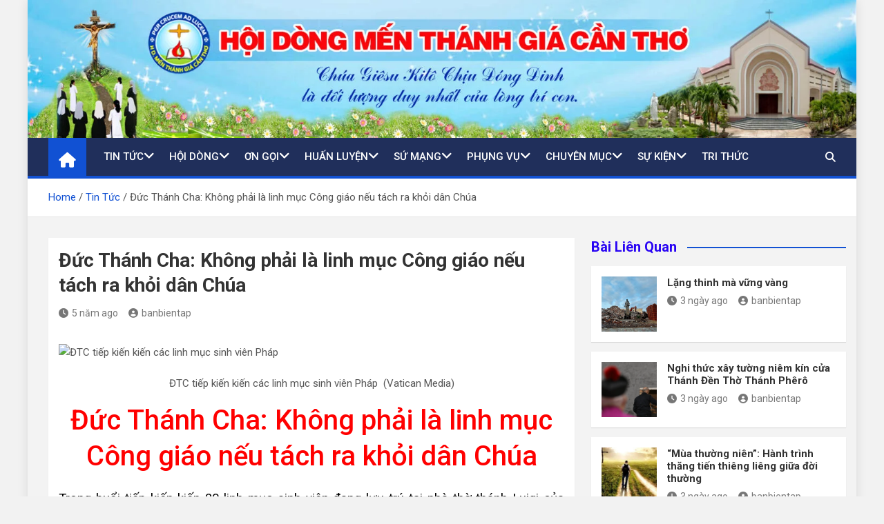

--- FILE ---
content_type: text/html; charset=UTF-8
request_url: https://hdmenthanhgiacantho.com/duc-thanh-cha-khong-phai-la-linh-muc-cong-giao-neu-tach-ra-khoi-dan-chua/
body_size: 18585
content:
<!doctype html>
<html lang="vi">
<head>
	<meta charset="UTF-8">
	<meta name="viewport" content="width=device-width, initial-scale=1, shrink-to-fit=no">
	<link rel="profile" href="https://gmpg.org/xfn/11">

	<title>Đức Thánh Cha: Không phải là linh mục Công giáo nếu tách ra khỏi dân Chúa &#8211; Hội Dòng Mến Thánh Giá Cần Thơ</title>
<meta name='robots' content='max-image-preview:large' />
<link rel='dns-prefetch' href='//fonts.googleapis.com' />
<link rel="alternate" type="application/rss+xml" title="Dòng thông tin Hội Dòng Mến Thánh Giá Cần Thơ &raquo;" href="https://hdmenthanhgiacantho.com/feed/" />
<script>
window._wpemojiSettings = {"baseUrl":"https:\/\/s.w.org\/images\/core\/emoji\/15.0.3\/72x72\/","ext":".png","svgUrl":"https:\/\/s.w.org\/images\/core\/emoji\/15.0.3\/svg\/","svgExt":".svg","source":{"concatemoji":"https:\/\/hdmenthanhgiacantho.com\/wp-includes\/js\/wp-emoji-release.min.js?ver=6.6.2"}};
/*! This file is auto-generated */
!function(i,n){var o,s,e;function c(e){try{var t={supportTests:e,timestamp:(new Date).valueOf()};sessionStorage.setItem(o,JSON.stringify(t))}catch(e){}}function p(e,t,n){e.clearRect(0,0,e.canvas.width,e.canvas.height),e.fillText(t,0,0);var t=new Uint32Array(e.getImageData(0,0,e.canvas.width,e.canvas.height).data),r=(e.clearRect(0,0,e.canvas.width,e.canvas.height),e.fillText(n,0,0),new Uint32Array(e.getImageData(0,0,e.canvas.width,e.canvas.height).data));return t.every(function(e,t){return e===r[t]})}function u(e,t,n){switch(t){case"flag":return n(e,"\ud83c\udff3\ufe0f\u200d\u26a7\ufe0f","\ud83c\udff3\ufe0f\u200b\u26a7\ufe0f")?!1:!n(e,"\ud83c\uddfa\ud83c\uddf3","\ud83c\uddfa\u200b\ud83c\uddf3")&&!n(e,"\ud83c\udff4\udb40\udc67\udb40\udc62\udb40\udc65\udb40\udc6e\udb40\udc67\udb40\udc7f","\ud83c\udff4\u200b\udb40\udc67\u200b\udb40\udc62\u200b\udb40\udc65\u200b\udb40\udc6e\u200b\udb40\udc67\u200b\udb40\udc7f");case"emoji":return!n(e,"\ud83d\udc26\u200d\u2b1b","\ud83d\udc26\u200b\u2b1b")}return!1}function f(e,t,n){var r="undefined"!=typeof WorkerGlobalScope&&self instanceof WorkerGlobalScope?new OffscreenCanvas(300,150):i.createElement("canvas"),a=r.getContext("2d",{willReadFrequently:!0}),o=(a.textBaseline="top",a.font="600 32px Arial",{});return e.forEach(function(e){o[e]=t(a,e,n)}),o}function t(e){var t=i.createElement("script");t.src=e,t.defer=!0,i.head.appendChild(t)}"undefined"!=typeof Promise&&(o="wpEmojiSettingsSupports",s=["flag","emoji"],n.supports={everything:!0,everythingExceptFlag:!0},e=new Promise(function(e){i.addEventListener("DOMContentLoaded",e,{once:!0})}),new Promise(function(t){var n=function(){try{var e=JSON.parse(sessionStorage.getItem(o));if("object"==typeof e&&"number"==typeof e.timestamp&&(new Date).valueOf()<e.timestamp+604800&&"object"==typeof e.supportTests)return e.supportTests}catch(e){}return null}();if(!n){if("undefined"!=typeof Worker&&"undefined"!=typeof OffscreenCanvas&&"undefined"!=typeof URL&&URL.createObjectURL&&"undefined"!=typeof Blob)try{var e="postMessage("+f.toString()+"("+[JSON.stringify(s),u.toString(),p.toString()].join(",")+"));",r=new Blob([e],{type:"text/javascript"}),a=new Worker(URL.createObjectURL(r),{name:"wpTestEmojiSupports"});return void(a.onmessage=function(e){c(n=e.data),a.terminate(),t(n)})}catch(e){}c(n=f(s,u,p))}t(n)}).then(function(e){for(var t in e)n.supports[t]=e[t],n.supports.everything=n.supports.everything&&n.supports[t],"flag"!==t&&(n.supports.everythingExceptFlag=n.supports.everythingExceptFlag&&n.supports[t]);n.supports.everythingExceptFlag=n.supports.everythingExceptFlag&&!n.supports.flag,n.DOMReady=!1,n.readyCallback=function(){n.DOMReady=!0}}).then(function(){return e}).then(function(){var e;n.supports.everything||(n.readyCallback(),(e=n.source||{}).concatemoji?t(e.concatemoji):e.wpemoji&&e.twemoji&&(t(e.twemoji),t(e.wpemoji)))}))}((window,document),window._wpemojiSettings);
</script>

<style id='wp-emoji-styles-inline-css'>

	img.wp-smiley, img.emoji {
		display: inline !important;
		border: none !important;
		box-shadow: none !important;
		height: 1em !important;
		width: 1em !important;
		margin: 0 0.07em !important;
		vertical-align: -0.1em !important;
		background: none !important;
		padding: 0 !important;
	}
</style>
<link rel='stylesheet' id='wp-block-library-css' href='https://hdmenthanhgiacantho.com/wp-includes/css/dist/block-library/style.min.css?ver=6.6.2' media='all' />
<style id='pdfemb-pdf-embedder-viewer-style-inline-css'>
.wp-block-pdfemb-pdf-embedder-viewer{max-width:none}

</style>
<style id='classic-theme-styles-inline-css'>
/*! This file is auto-generated */
.wp-block-button__link{color:#fff;background-color:#32373c;border-radius:9999px;box-shadow:none;text-decoration:none;padding:calc(.667em + 2px) calc(1.333em + 2px);font-size:1.125em}.wp-block-file__button{background:#32373c;color:#fff;text-decoration:none}
</style>
<style id='global-styles-inline-css'>
:root{--wp--preset--aspect-ratio--square: 1;--wp--preset--aspect-ratio--4-3: 4/3;--wp--preset--aspect-ratio--3-4: 3/4;--wp--preset--aspect-ratio--3-2: 3/2;--wp--preset--aspect-ratio--2-3: 2/3;--wp--preset--aspect-ratio--16-9: 16/9;--wp--preset--aspect-ratio--9-16: 9/16;--wp--preset--color--black: #000000;--wp--preset--color--cyan-bluish-gray: #abb8c3;--wp--preset--color--white: #ffffff;--wp--preset--color--pale-pink: #f78da7;--wp--preset--color--vivid-red: #cf2e2e;--wp--preset--color--luminous-vivid-orange: #ff6900;--wp--preset--color--luminous-vivid-amber: #fcb900;--wp--preset--color--light-green-cyan: #7bdcb5;--wp--preset--color--vivid-green-cyan: #00d084;--wp--preset--color--pale-cyan-blue: #8ed1fc;--wp--preset--color--vivid-cyan-blue: #0693e3;--wp--preset--color--vivid-purple: #9b51e0;--wp--preset--gradient--vivid-cyan-blue-to-vivid-purple: linear-gradient(135deg,rgba(6,147,227,1) 0%,rgb(155,81,224) 100%);--wp--preset--gradient--light-green-cyan-to-vivid-green-cyan: linear-gradient(135deg,rgb(122,220,180) 0%,rgb(0,208,130) 100%);--wp--preset--gradient--luminous-vivid-amber-to-luminous-vivid-orange: linear-gradient(135deg,rgba(252,185,0,1) 0%,rgba(255,105,0,1) 100%);--wp--preset--gradient--luminous-vivid-orange-to-vivid-red: linear-gradient(135deg,rgba(255,105,0,1) 0%,rgb(207,46,46) 100%);--wp--preset--gradient--very-light-gray-to-cyan-bluish-gray: linear-gradient(135deg,rgb(238,238,238) 0%,rgb(169,184,195) 100%);--wp--preset--gradient--cool-to-warm-spectrum: linear-gradient(135deg,rgb(74,234,220) 0%,rgb(151,120,209) 20%,rgb(207,42,186) 40%,rgb(238,44,130) 60%,rgb(251,105,98) 80%,rgb(254,248,76) 100%);--wp--preset--gradient--blush-light-purple: linear-gradient(135deg,rgb(255,206,236) 0%,rgb(152,150,240) 100%);--wp--preset--gradient--blush-bordeaux: linear-gradient(135deg,rgb(254,205,165) 0%,rgb(254,45,45) 50%,rgb(107,0,62) 100%);--wp--preset--gradient--luminous-dusk: linear-gradient(135deg,rgb(255,203,112) 0%,rgb(199,81,192) 50%,rgb(65,88,208) 100%);--wp--preset--gradient--pale-ocean: linear-gradient(135deg,rgb(255,245,203) 0%,rgb(182,227,212) 50%,rgb(51,167,181) 100%);--wp--preset--gradient--electric-grass: linear-gradient(135deg,rgb(202,248,128) 0%,rgb(113,206,126) 100%);--wp--preset--gradient--midnight: linear-gradient(135deg,rgb(2,3,129) 0%,rgb(40,116,252) 100%);--wp--preset--font-size--small: 13px;--wp--preset--font-size--medium: 20px;--wp--preset--font-size--large: 36px;--wp--preset--font-size--x-large: 42px;--wp--preset--spacing--20: 0.44rem;--wp--preset--spacing--30: 0.67rem;--wp--preset--spacing--40: 1rem;--wp--preset--spacing--50: 1.5rem;--wp--preset--spacing--60: 2.25rem;--wp--preset--spacing--70: 3.38rem;--wp--preset--spacing--80: 5.06rem;--wp--preset--shadow--natural: 6px 6px 9px rgba(0, 0, 0, 0.2);--wp--preset--shadow--deep: 12px 12px 50px rgba(0, 0, 0, 0.4);--wp--preset--shadow--sharp: 6px 6px 0px rgba(0, 0, 0, 0.2);--wp--preset--shadow--outlined: 6px 6px 0px -3px rgba(255, 255, 255, 1), 6px 6px rgba(0, 0, 0, 1);--wp--preset--shadow--crisp: 6px 6px 0px rgba(0, 0, 0, 1);}:where(.is-layout-flex){gap: 0.5em;}:where(.is-layout-grid){gap: 0.5em;}body .is-layout-flex{display: flex;}.is-layout-flex{flex-wrap: wrap;align-items: center;}.is-layout-flex > :is(*, div){margin: 0;}body .is-layout-grid{display: grid;}.is-layout-grid > :is(*, div){margin: 0;}:where(.wp-block-columns.is-layout-flex){gap: 2em;}:where(.wp-block-columns.is-layout-grid){gap: 2em;}:where(.wp-block-post-template.is-layout-flex){gap: 1.25em;}:where(.wp-block-post-template.is-layout-grid){gap: 1.25em;}.has-black-color{color: var(--wp--preset--color--black) !important;}.has-cyan-bluish-gray-color{color: var(--wp--preset--color--cyan-bluish-gray) !important;}.has-white-color{color: var(--wp--preset--color--white) !important;}.has-pale-pink-color{color: var(--wp--preset--color--pale-pink) !important;}.has-vivid-red-color{color: var(--wp--preset--color--vivid-red) !important;}.has-luminous-vivid-orange-color{color: var(--wp--preset--color--luminous-vivid-orange) !important;}.has-luminous-vivid-amber-color{color: var(--wp--preset--color--luminous-vivid-amber) !important;}.has-light-green-cyan-color{color: var(--wp--preset--color--light-green-cyan) !important;}.has-vivid-green-cyan-color{color: var(--wp--preset--color--vivid-green-cyan) !important;}.has-pale-cyan-blue-color{color: var(--wp--preset--color--pale-cyan-blue) !important;}.has-vivid-cyan-blue-color{color: var(--wp--preset--color--vivid-cyan-blue) !important;}.has-vivid-purple-color{color: var(--wp--preset--color--vivid-purple) !important;}.has-black-background-color{background-color: var(--wp--preset--color--black) !important;}.has-cyan-bluish-gray-background-color{background-color: var(--wp--preset--color--cyan-bluish-gray) !important;}.has-white-background-color{background-color: var(--wp--preset--color--white) !important;}.has-pale-pink-background-color{background-color: var(--wp--preset--color--pale-pink) !important;}.has-vivid-red-background-color{background-color: var(--wp--preset--color--vivid-red) !important;}.has-luminous-vivid-orange-background-color{background-color: var(--wp--preset--color--luminous-vivid-orange) !important;}.has-luminous-vivid-amber-background-color{background-color: var(--wp--preset--color--luminous-vivid-amber) !important;}.has-light-green-cyan-background-color{background-color: var(--wp--preset--color--light-green-cyan) !important;}.has-vivid-green-cyan-background-color{background-color: var(--wp--preset--color--vivid-green-cyan) !important;}.has-pale-cyan-blue-background-color{background-color: var(--wp--preset--color--pale-cyan-blue) !important;}.has-vivid-cyan-blue-background-color{background-color: var(--wp--preset--color--vivid-cyan-blue) !important;}.has-vivid-purple-background-color{background-color: var(--wp--preset--color--vivid-purple) !important;}.has-black-border-color{border-color: var(--wp--preset--color--black) !important;}.has-cyan-bluish-gray-border-color{border-color: var(--wp--preset--color--cyan-bluish-gray) !important;}.has-white-border-color{border-color: var(--wp--preset--color--white) !important;}.has-pale-pink-border-color{border-color: var(--wp--preset--color--pale-pink) !important;}.has-vivid-red-border-color{border-color: var(--wp--preset--color--vivid-red) !important;}.has-luminous-vivid-orange-border-color{border-color: var(--wp--preset--color--luminous-vivid-orange) !important;}.has-luminous-vivid-amber-border-color{border-color: var(--wp--preset--color--luminous-vivid-amber) !important;}.has-light-green-cyan-border-color{border-color: var(--wp--preset--color--light-green-cyan) !important;}.has-vivid-green-cyan-border-color{border-color: var(--wp--preset--color--vivid-green-cyan) !important;}.has-pale-cyan-blue-border-color{border-color: var(--wp--preset--color--pale-cyan-blue) !important;}.has-vivid-cyan-blue-border-color{border-color: var(--wp--preset--color--vivid-cyan-blue) !important;}.has-vivid-purple-border-color{border-color: var(--wp--preset--color--vivid-purple) !important;}.has-vivid-cyan-blue-to-vivid-purple-gradient-background{background: var(--wp--preset--gradient--vivid-cyan-blue-to-vivid-purple) !important;}.has-light-green-cyan-to-vivid-green-cyan-gradient-background{background: var(--wp--preset--gradient--light-green-cyan-to-vivid-green-cyan) !important;}.has-luminous-vivid-amber-to-luminous-vivid-orange-gradient-background{background: var(--wp--preset--gradient--luminous-vivid-amber-to-luminous-vivid-orange) !important;}.has-luminous-vivid-orange-to-vivid-red-gradient-background{background: var(--wp--preset--gradient--luminous-vivid-orange-to-vivid-red) !important;}.has-very-light-gray-to-cyan-bluish-gray-gradient-background{background: var(--wp--preset--gradient--very-light-gray-to-cyan-bluish-gray) !important;}.has-cool-to-warm-spectrum-gradient-background{background: var(--wp--preset--gradient--cool-to-warm-spectrum) !important;}.has-blush-light-purple-gradient-background{background: var(--wp--preset--gradient--blush-light-purple) !important;}.has-blush-bordeaux-gradient-background{background: var(--wp--preset--gradient--blush-bordeaux) !important;}.has-luminous-dusk-gradient-background{background: var(--wp--preset--gradient--luminous-dusk) !important;}.has-pale-ocean-gradient-background{background: var(--wp--preset--gradient--pale-ocean) !important;}.has-electric-grass-gradient-background{background: var(--wp--preset--gradient--electric-grass) !important;}.has-midnight-gradient-background{background: var(--wp--preset--gradient--midnight) !important;}.has-small-font-size{font-size: var(--wp--preset--font-size--small) !important;}.has-medium-font-size{font-size: var(--wp--preset--font-size--medium) !important;}.has-large-font-size{font-size: var(--wp--preset--font-size--large) !important;}.has-x-large-font-size{font-size: var(--wp--preset--font-size--x-large) !important;}
:where(.wp-block-post-template.is-layout-flex){gap: 1.25em;}:where(.wp-block-post-template.is-layout-grid){gap: 1.25em;}
:where(.wp-block-columns.is-layout-flex){gap: 2em;}:where(.wp-block-columns.is-layout-grid){gap: 2em;}
:root :where(.wp-block-pullquote){font-size: 1.5em;line-height: 1.6;}
</style>
<link rel='stylesheet' id='bootstrap-style-css' href='https://hdmenthanhgiacantho.com/wp-content/themes/magazinenp/assets/vendor/bootstrap/css/bootstrap.min.css?ver=5.3.2' media='all' />
<link rel='stylesheet' id='font-awesome-style-css' href='https://hdmenthanhgiacantho.com/wp-content/themes/magazinenp/assets/vendor/font-awesome/css/font-awesome.css?ver=6.6.2' media='all' />
<link rel='stylesheet' id='magazinenp-google-fonts-css' href='//fonts.googleapis.com/css?family=Roboto%3A100%2C300%2C300i%2C400%2C400i%2C500%2C500i%2C700%2C700i&#038;ver=6.6.2' media='all' />
<link rel='stylesheet' id='owl-carousel-css' href='https://hdmenthanhgiacantho.com/wp-content/themes/magazinenp/assets/vendor/owl-carousel/owl.carousel.min.css?ver=2.3.4' media='all' />
<link rel='stylesheet' id='magazinenp-main-style-css' href='https://hdmenthanhgiacantho.com/wp-content/themes/magazinenp/assets/css/magazinenp.css?ver=1.2.7' media='all' />
<link rel='stylesheet' id='magazinenp-style-css' href='https://hdmenthanhgiacantho.com/wp-content/themes/magazinenp/style.css?ver=6.6.2' media='all' />
<script src="https://hdmenthanhgiacantho.com/wp-includes/js/jquery/jquery.min.js?ver=3.7.1" id="jquery-core-js"></script>
<script src="https://hdmenthanhgiacantho.com/wp-includes/js/jquery/jquery-migrate.min.js?ver=3.4.1" id="jquery-migrate-js"></script>
<link rel="https://api.w.org/" href="https://hdmenthanhgiacantho.com/wp-json/" /><link rel="alternate" title="JSON" type="application/json" href="https://hdmenthanhgiacantho.com/wp-json/wp/v2/posts/4886" /><link rel="EditURI" type="application/rsd+xml" title="RSD" href="https://hdmenthanhgiacantho.com/xmlrpc.php?rsd" />
<meta name="generator" content="WordPress 6.6.2" />
<link rel="canonical" href="https://hdmenthanhgiacantho.com/duc-thanh-cha-khong-phai-la-linh-muc-cong-giao-neu-tach-ra-khoi-dan-chua/" />
<link rel='shortlink' href='https://hdmenthanhgiacantho.com/?p=4886' />
<link rel="alternate" title="oNhúng (JSON)" type="application/json+oembed" href="https://hdmenthanhgiacantho.com/wp-json/oembed/1.0/embed?url=https%3A%2F%2Fhdmenthanhgiacantho.com%2Fduc-thanh-cha-khong-phai-la-linh-muc-cong-giao-neu-tach-ra-khoi-dan-chua%2F" />
<link rel="alternate" title="oNhúng (XML)" type="text/xml+oembed" href="https://hdmenthanhgiacantho.com/wp-json/oembed/1.0/embed?url=https%3A%2F%2Fhdmenthanhgiacantho.com%2Fduc-thanh-cha-khong-phai-la-linh-muc-cong-giao-neu-tach-ra-khoi-dan-chua%2F&#038;format=xml" />

        <style class="magazinenp-dynamic-css">

            .mnp-category-item.mnp-cat-2{background-color:#8224e3!important}.mnp-category-item.mnp-cat-2:hover{background-color:#5000b1!important}.mnp-category-item.mnp-cat-4{background-color:#dd3333!important}.mnp-category-item.mnp-cat-4:hover{background-color:#ab0101!important}.mnp-category-item.mnp-cat-3{background-color:#59d600!important}.mnp-category-item.mnp-cat-3:hover{background-color:#27a400!important}.mnp-category-item.mnp-cat-1{background-color:#dd9933!important}.mnp-category-item.mnp-cat-1:hover{background-color:#ab6701!important}
        </style>

        		<style>
						.site-title,
			.site-description {
				position: absolute;
				clip: rect(1px, 1px, 1px, 1px);
			}

					</style>
		<link rel="icon" href="https://hdmenthanhgiacantho.com/wp-content/uploads/2021/02/icon-mtg.png" sizes="32x32" />
<link rel="icon" href="https://hdmenthanhgiacantho.com/wp-content/uploads/2021/02/icon-mtg.png" sizes="192x192" />
<link rel="apple-touch-icon" href="https://hdmenthanhgiacantho.com/wp-content/uploads/2021/02/icon-mtg.png" />
<meta name="msapplication-TileImage" content="https://hdmenthanhgiacantho.com/wp-content/uploads/2021/02/icon-mtg.png" />
		<style id="wp-custom-css">
			.site-branding.navbar-brand img{
	max-width:250px;
}
.mnp-mid-header{
	padding:15px;
}
------banner-----------
.featured-section .featured-post .mnp-post-boxed .entry-title, .featured-section .featured-post .post-block .entry-title {
    font-size: -moz-calc(18px - 3px);
    font-size: calc(18px - 3px);
	  text-align:center;
	  padding-bottom:10px;
}
.featured-section .featured-slider .post-block .entry-title {
    font-size: 20px;
    margin-bottom: 0px;
	  text-align:center;
}
.related-posts .mnp-post-boxed .entry-title {
    font-size: -moz-calc(18px - 3px);
    font-size: calc(18px - 3px);
	  text-align:center;
}
----- content -------

.mnp-post-boxed.inlined .entry-title, .post-block .entry-title {
    line-height: 1.2;
	  font-size:16px;
}
.mnp-post-boxed.inlined .entry-title {
    font-size: -moz-calc(18px - 3px);
    font-size: calc(18px - 3px);
}
.container {
    max-width: 1340px;
    padding-left: 15x;
    padding-right: 15px;
}
.post, .type-attachment {
    background-color: #fff;
    box-shadow: 0 1px 1px rgb(0 0 0 / 10%);
    -webkit-box-shadow: 0 1px 1px rgb(0 0 0 / 10%);
    -moz-box-shadow: 0 1px 1px rgba(0,0,0,.1);
    margin-bottom: -3px;
    padding: 15px;
}
.navbar .nav-search {
    position: absolute;
    top: 0;
    right: 15px;
    display: inline-block;
}
.h1, .h2, .h3, .h4, .h5, .h6, h1, h2, h3, h4, h5, h6 {
    line-height: 1.3;
    margin-bottom: 20px;
    color: #2803f3;
}
.mnp-post-image-wrap .entry-meta .cat-links a, .mnp-post-image-wrap+.entry-header .entry-meta .cat-links a {
    background-color: #1151d3;
    color: #fff;
    padding: 0px 5px 0 5px;
    margin-top: 5px;
    text-shadow: none;
    border-radius: 0;
    margin-right: 5px;
    display: none;
}
.main-navigation ul li.menu-item-has-children>a, .main-navigation ul li.page_item_has_children>a {
    padding-right: 22px;
}

.main-navigation ul li.menu-item-has-children>a:after, .main-navigation ul li.page_item_has_children>a:after {
    content: "\f107";
    font-family: 'Font Awesome 5 Free';
    -webkit-font-smoothing: antialiased;
    -moz-osx-font-smoothing: grayscale;
    position: absolute;
    top: 48%;
    font-weight: 600;
    right: 7px;
    font-size: 18px;
    display: block;
    -ms-transform: translateY(-50%);
    -o-transform: translateY(-50%);
    transform: translateY(-50%);
    -webkit-transform: translateY(-50%);
    -moz-transform: translateY(-50%);
    color: #fff;
}








		</style>
		</head>

<body class="post-template-default single single-post postid-4886 single-format-standard theme-body group-blog title-style4 magazinenp-image-hover-effect-theme_default right boxed_content_layout header-image">


<div id="page" class="site">
	<a class="skip-link screen-reader-text" href="#content">Skip to content</a>
	<header id="masthead" class="site-header">
		<div id="wp-custom-header" class="wp-custom-header"><img src="https://hdmenthanhgiacantho.com/wp-content/uploads/2021/03/Banner-1200x200-1-scaled.jpg" width="2560" height="427" alt="" srcset="https://hdmenthanhgiacantho.com/wp-content/uploads/2021/03/Banner-1200x200-1-scaled.jpg 2560w, https://hdmenthanhgiacantho.com/wp-content/uploads/2021/03/Banner-1200x200-1-300x50.jpg 300w, https://hdmenthanhgiacantho.com/wp-content/uploads/2021/03/Banner-1200x200-1-1024x171.jpg 1024w, https://hdmenthanhgiacantho.com/wp-content/uploads/2021/03/Banner-1200x200-1-768x128.jpg 768w, https://hdmenthanhgiacantho.com/wp-content/uploads/2021/03/Banner-1200x200-1-1536x256.jpg 1536w, https://hdmenthanhgiacantho.com/wp-content/uploads/2021/03/Banner-1200x200-1-2048x342.jpg 2048w" sizes="(max-width: 2560px) 100vw, 2560px" decoding="async" fetchpriority="high" /></div><nav class="mnp-bottom-header navbar navbar-expand-lg d-block mnp-sticky">
	<div class="navigation-bar">
		<div class="navigation-bar-top">
			<div class="container">
									<div class="mnp-home-icon"><a href="https://hdmenthanhgiacantho.com/" rel="home"><i
								class="fa fa-home"></i></a></div>

				
				<button class="navbar-toggler menu-toggle collapsed" type="button" data-bs-toggle="collapse"
						data-bs-target="#navbarCollapse" aria-controls="navbarCollapse" aria-expanded="false"
						aria-label="Toggle navigation"></button>
									<button class="search-toggle"></button>
							</div>

			<div class="search-bar">
				<div class="container">
					<div id="magazinenp-search-block" class="search-block off">
						<form action="https://hdmenthanhgiacantho.com/" method="get" class="search-form">
	<label class="assistive-text"> Search </label>
	<div class="input-group">
		<input type="search" value="" placeholder="Search" class="form-control s" name="s">
		<div class="input-group-prepend">
			<button class="btn btn-theme">Search</button>
		</div>
	</div>
</form>
					</div>
				</div>
			</div>
		</div>
		<div class="navbar-main">
			<div class="container">
									<div class="mnp-home-icon"><a href="https://hdmenthanhgiacantho.com/" rel="home"><i
								class="fa fa-home"></i></a></div>

								<div class="collapse navbar-collapse" id="navbarCollapse">
					<div id="site-navigation"
						 class="main-navigation nav-uppercase"
						 role="navigation">
						<ul class="nav-menu navbar-nav d-lg-block"><li id="menu-item-1097" class="menu-item menu-item-type-taxonomy menu-item-object-category current-post-ancestor current-menu-parent current-post-parent menu-item-has-children menu-item-1097"><a href="https://hdmenthanhgiacantho.com/category/tin-tuc/">Tin Tức</a>
<ul class="sub-menu">
	<li id="menu-item-1098" class="menu-item menu-item-type-taxonomy menu-item-object-category current-post-ancestor current-menu-parent current-post-parent menu-item-1098"><a href="https://hdmenthanhgiacantho.com/category/tin-tuc/giao-hoi-hoan-vu/">Giáo Hội Hoàn Vũ</a></li>
	<li id="menu-item-1099" class="menu-item menu-item-type-taxonomy menu-item-object-category menu-item-1099"><a href="https://hdmenthanhgiacantho.com/category/tin-tuc/giao-hoi-viet-nam/">Giáo Hội Việt Nam</a></li>
	<li id="menu-item-1100" class="menu-item menu-item-type-taxonomy menu-item-object-category menu-item-1100"><a href="https://hdmenthanhgiacantho.com/category/tin-tuc/giao-phan-can-tho/">Giáo Phận Cần Thơ</a></li>
</ul>
</li>
<li id="menu-item-578" class="menu-item menu-item-type-taxonomy menu-item-object-category menu-item-has-children menu-item-578"><a href="https://hdmenthanhgiacantho.com/category/hoi-dong/">Hội Dòng</a>
<ul class="sub-menu">
	<li id="menu-item-584" class="menu-item menu-item-type-taxonomy menu-item-object-category menu-item-584"><a href="https://hdmenthanhgiacantho.com/category/hoi-dong/dang-sang-lap/">Đấng Sáng Lập</a></li>
	<li id="menu-item-585" class="menu-item menu-item-type-taxonomy menu-item-object-category menu-item-585"><a href="https://hdmenthanhgiacantho.com/category/hoi-dong/lich-su-hoi-dong/">Lịch Sử Hội Dòng</a></li>
	<li id="menu-item-582" class="menu-item menu-item-type-taxonomy menu-item-object-category menu-item-582"><a href="https://hdmenthanhgiacantho.com/category/hoi-dong/cac-dang-be-tren/">Các Đấng Bề Trên</a></li>
	<li id="menu-item-586" class="menu-item menu-item-type-taxonomy menu-item-object-category menu-item-586"><a href="https://hdmenthanhgiacantho.com/category/hoi-dong/sinh-hoat-hoi-dong/">Sinh Hoạt Hội Dòng</a></li>
	<li id="menu-item-581" class="menu-item menu-item-type-taxonomy menu-item-object-category menu-item-581"><a href="https://hdmenthanhgiacantho.com/category/hoi-dong/cac-cong-doan/">Các Cộng Đoàn</a></li>
	<li id="menu-item-1102" class="menu-item menu-item-type-taxonomy menu-item-object-category menu-item-1102"><a href="https://hdmenthanhgiacantho.com/category/hoi-dong/men-thanh-gia-tai-the/">Mến Thánh Giá Tại Thế</a></li>
</ul>
</li>
<li id="menu-item-634" class="menu-item menu-item-type-taxonomy menu-item-object-category menu-item-has-children menu-item-634"><a href="https://hdmenthanhgiacantho.com/category/on-goi/">Ơn Gọi</a>
<ul class="sub-menu">
	<li id="menu-item-2356" class="menu-item menu-item-type-taxonomy menu-item-object-category menu-item-2356"><a href="https://hdmenthanhgiacantho.com/category/on-goi/chut-suy-tu/">Chút Suy Tư</a></li>
	<li id="menu-item-637" class="menu-item menu-item-type-taxonomy menu-item-object-category menu-item-637"><a href="https://hdmenthanhgiacantho.com/category/on-goi/dieu-kien-gia-nhap/">Điều Kiện Gia Nhập</a></li>
	<li id="menu-item-636" class="menu-item menu-item-type-taxonomy menu-item-object-category menu-item-636"><a href="https://hdmenthanhgiacantho.com/category/on-goi/cac-khoa-tim-hieu/">Các Khóa Tìm Hiểu</a></li>
</ul>
</li>
<li id="menu-item-643" class="menu-item menu-item-type-taxonomy menu-item-object-category menu-item-has-children menu-item-643"><a href="https://hdmenthanhgiacantho.com/category/huan-luyen/">Huấn Luyện</a>
<ul class="sub-menu">
	<li id="menu-item-644" class="menu-item menu-item-type-taxonomy menu-item-object-category menu-item-644"><a href="https://hdmenthanhgiacantho.com/category/huan-luyen/de-tu-thanh-tuyen/">Đệ Tử &#8211; Thanh Tuyển</a></li>
	<li id="menu-item-648" class="menu-item menu-item-type-taxonomy menu-item-object-category menu-item-648"><a href="https://hdmenthanhgiacantho.com/category/huan-luyen/tien-tap-tap-sinh/">Tiền Tập &#8211; Tập Sinh</a></li>
	<li id="menu-item-645" class="menu-item menu-item-type-taxonomy menu-item-object-category menu-item-645"><a href="https://hdmenthanhgiacantho.com/category/huan-luyen/hoc-vien/">Học Viện</a></li>
	<li id="menu-item-646" class="menu-item menu-item-type-taxonomy menu-item-object-category menu-item-646"><a href="https://hdmenthanhgiacantho.com/category/huan-luyen/khan-sinh/">Khấn Sinh</a></li>
</ul>
</li>
<li id="menu-item-640" class="menu-item menu-item-type-taxonomy menu-item-object-category menu-item-has-children menu-item-640"><a href="https://hdmenthanhgiacantho.com/category/su-mang/">Sứ Mạng</a>
<ul class="sub-menu">
	<li id="menu-item-1103" class="menu-item menu-item-type-taxonomy menu-item-object-category menu-item-has-children menu-item-1103"><a href="https://hdmenthanhgiacantho.com/category/su-mang/giao-duc-su-mang/">Giáo Dục</a>
	<ul class="sub-menu">
		<li id="menu-item-2357" class="menu-item menu-item-type-taxonomy menu-item-object-category menu-item-2357"><a href="https://hdmenthanhgiacantho.com/category/suu-tam-2/tu-duc/">Tu đức</a></li>
		<li id="menu-item-2358" class="menu-item menu-item-type-taxonomy menu-item-object-category menu-item-2358"><a href="https://hdmenthanhgiacantho.com/category/su-mang/giao-duc-su-mang/van-hoa/">Văn Hóa</a></li>
	</ul>
</li>
	<li id="menu-item-642" class="menu-item menu-item-type-taxonomy menu-item-object-category menu-item-642"><a href="https://hdmenthanhgiacantho.com/category/su-mang/muc-vu-ho-dao/">Mục Vụ Họ Đạo</a></li>
	<li id="menu-item-641" class="menu-item menu-item-type-taxonomy menu-item-object-category menu-item-has-children menu-item-641"><a href="https://hdmenthanhgiacantho.com/category/su-mang/loan-bao-tin-mung/">Loan Báo Tin Mừng</a>
	<ul class="sub-menu">
		<li id="menu-item-1105" class="menu-item menu-item-type-taxonomy menu-item-object-category menu-item-1105"><a href="https://hdmenthanhgiacantho.com/category/su-mang/loan-bao-tin-mung/tong-do-luu-dong/">Tông Đồ Lưu Động</a></li>
		<li id="menu-item-1104" class="menu-item menu-item-type-taxonomy menu-item-object-category menu-item-1104"><a href="https://hdmenthanhgiacantho.com/category/su-mang/loan-bao-tin-mung/bac-ai-xa-hoi/">Bác Ái Xã Hội</a></li>
	</ul>
</li>
</ul>
</li>
<li id="menu-item-587" class="menu-item menu-item-type-taxonomy menu-item-object-category menu-item-has-children menu-item-587"><a href="https://hdmenthanhgiacantho.com/category/phung-vu/">Phụng Vụ</a>
<ul class="sub-menu">
	<li id="menu-item-589" class="menu-item menu-item-type-taxonomy menu-item-object-category menu-item-589"><a href="https://hdmenthanhgiacantho.com/category/phung-vu/dan-le/">Dẫn Lễ</a></li>
	<li id="menu-item-998" class="menu-item menu-item-type-taxonomy menu-item-object-category menu-item-998"><a href="https://hdmenthanhgiacantho.com/category/phung-vu/suy-niem-loi-chua/">Suy Niệm Lời Chúa</a></li>
	<li id="menu-item-592" class="menu-item menu-item-type-taxonomy menu-item-object-category menu-item-592"><a href="https://hdmenthanhgiacantho.com/category/phung-vu/loi-nguyen-tin-huu/">Lời Nguyện Tín Hữu</a></li>
	<li id="menu-item-588" class="menu-item menu-item-type-taxonomy menu-item-object-category menu-item-588"><a href="https://hdmenthanhgiacantho.com/category/phung-vu/chau-thanh-the/">Chầu Thánh Thể</a></li>
	<li id="menu-item-2359" class="menu-item menu-item-type-taxonomy menu-item-object-category menu-item-2359"><a href="https://hdmenthanhgiacantho.com/category/phung-vu/gio-thanh/">Giờ Thánh</a></li>
	<li id="menu-item-590" class="menu-item menu-item-type-taxonomy menu-item-object-category menu-item-590"><a href="https://hdmenthanhgiacantho.com/category/phung-vu/don-minh-chet-lanh/">Dọn Mình Chết Lành</a></li>
	<li id="menu-item-591" class="menu-item menu-item-type-taxonomy menu-item-object-category menu-item-591"><a href="https://hdmenthanhgiacantho.com/category/phung-vu/dang-thanh-gia/">Đàng Thánh Giá</a></li>
	<li id="menu-item-593" class="menu-item menu-item-type-taxonomy menu-item-object-category menu-item-593"><a href="https://hdmenthanhgiacantho.com/category/phung-vu/suy-niem-chuoi-man-coi/">Suy Niệm Chuỗi Mân Côi</a></li>
	<li id="menu-item-594" class="menu-item menu-item-type-taxonomy menu-item-object-category menu-item-594"><a href="https://hdmenthanhgiacantho.com/category/phung-vu/tinh-nguyen/">Tĩnh Nguyện</a></li>
</ul>
</li>
<li id="menu-item-649" class="menu-item menu-item-type-taxonomy menu-item-object-category menu-item-has-children menu-item-649"><a href="https://hdmenthanhgiacantho.com/category/chuyen-muc/">Chuyên Mục</a>
<ul class="sub-menu">
	<li id="menu-item-650" class="menu-item menu-item-type-taxonomy menu-item-object-category menu-item-650"><a href="https://hdmenthanhgiacantho.com/category/chuyen-muc/am-nhac/">Âm Nhạc</a></li>
	<li id="menu-item-652" class="menu-item menu-item-type-taxonomy menu-item-object-category menu-item-652"><a href="https://hdmenthanhgiacantho.com/category/chuyen-muc/vuon-tho/">Vườn Thơ</a></li>
	<li id="menu-item-1106" class="menu-item menu-item-type-taxonomy menu-item-object-category menu-item-1106"><a href="https://hdmenthanhgiacantho.com/category/chuyen-muc/van-the/">Văn Thể</a></li>
</ul>
</li>
<li id="menu-item-653" class="menu-item menu-item-type-taxonomy menu-item-object-category menu-item-has-children menu-item-653"><a href="https://hdmenthanhgiacantho.com/category/su-kien/">Sự Kiện</a>
<ul class="sub-menu">
	<li id="menu-item-654" class="menu-item menu-item-type-taxonomy menu-item-object-category menu-item-654"><a href="https://hdmenthanhgiacantho.com/category/su-kien/khan-dong/">Khấn Dòng</a></li>
	<li id="menu-item-655" class="menu-item menu-item-type-taxonomy menu-item-object-category menu-item-655"><a href="https://hdmenthanhgiacantho.com/category/su-kien/video-clip/">Video Clip</a></li>
</ul>
</li>
<li id="menu-item-1018" class="menu-item menu-item-type-taxonomy menu-item-object-category menu-item-1018"><a href="https://hdmenthanhgiacantho.com/category/suu-tam-2/">Tri thức</a></li>
</ul>					</div>
				</div>
									<div class="nav-search">
						<button class="search-toggle"></button>
					</div>
							</div>
		</div>
	</div>

</nav>
    <div id="breadcrumb">
        <div class="container">
            <div role="navigation" aria-label="Breadcrumbs" class="breadcrumb-trail breadcrumbs" itemprop="breadcrumb"><ul class="trail-items" itemscope itemtype="http://schema.org/BreadcrumbList"><meta name="numberOfItems" content="3" /><meta name="itemListOrder" content="Ascending" /><li itemprop="itemListElement" itemscope itemtype="http://schema.org/ListItem" class="trail-item trail-begin"><a href="https://hdmenthanhgiacantho.com/" rel="home" itemprop="item"><span itemprop="name">Home</span></a><meta itemprop="position" content="1" /></li><li itemprop="itemListElement" itemscope itemtype="http://schema.org/ListItem" class="trail-item"><a href="https://hdmenthanhgiacantho.com/category/tin-tuc/" itemprop="item"><span itemprop="name">Tin Tức</span></a><meta itemprop="position" content="2" /></li><li itemprop="itemListElement" itemscope itemtype="http://schema.org/ListItem" class="trail-item trail-end"><span itemprop="name">Đức Thánh Cha: Không phải là linh mục Công giáo nếu tách ra khỏi dân Chúa</span><meta itemprop="position" content="3" /></li></ul></div>        </div>
    </div>

	</header>

		<div id="content"
		 class="site-content">
		<div class="container">
						<div class="row justify-content-center site-content-row">
		<!-- #start of primary div--><div id="primary" class="content-area col-lg-8 "> 		<main id="main" class="site-main">

			
<div class="post-4886 post type-post status-publish format-standard has-post-thumbnail hentry category-giao-hoi-hoan-vu category-tin-tuc">

    <header class="entry-header magazinenp-parts-item">
    <h1 class="entry-title">Đức Thánh Cha: Không phải là linh mục Công giáo nếu tách ra khỏi dân Chúa</h1></header>		<div class="entry-meta magazinenp-parts-item">
			<div class="date created-date"><a href="https://hdmenthanhgiacantho.com/duc-thanh-cha-khong-phai-la-linh-muc-cong-giao-neu-tach-ra-khoi-dan-chua/"><i class="mnp-icon fa fa-clock"></i>5 năm ago</a> </div> <div class="by-author vcard author"><a href="https://hdmenthanhgiacantho.com/author/banbientap/"><i class="mnp-icon fa fa-user-circle"></i>banbientap</a> </div>					</div>
	<div class="entry-content magazinenp-parts-item">
	<p><img decoding="async" class="aligncenter" src="https://www.vaticannews.va/content/dam/vaticannews/agenzie/images/srv/2021/06/07/2021-06-07-sacerdoti-del-convitto-san-luigi-dei-francesi/1623063778224.jpg/_jcr_content/renditions/cq5dam.thumbnail.cropped.750.422.jpeg" alt="ĐTC tiếp kiến kiến các linh mục sinh viên  Pháp" /></p>
<p style="text-align: center;">ĐTC tiếp kiến kiến các linh mục sinh viên Pháp  (Vatican Media)</p>
<h1 class="article__title" style="text-align: center;"><span style="color: #ff0000;">Đức Thánh Cha: Không phải là linh mục Công giáo nếu tách ra khỏi dân Chúa</span></h1>
<div class="article__subTitle" style="text-align: justify;"><span style="color: #000000; font-size: 14pt;">Trong buổi tiếp kiến kiến 20 linh mục sinh viên đang lưu trú tại nhà thờ thánh Luigi của người Pháp ở Roma, vào sáng thứ Hai 07/6, Đức Thánh Cha cầu chúc các linh mục, trở thành những mục tử có mùi chiên, những người có khả năng sống, vui cười và khóc với dân chúng.</span></div>
<div class="title__separator" style="text-align: justify;"></div>
<div class="article__text ">
<p style="text-align: justify;"><span style="color: #000000; font-size: 14pt;"><b>Ngọc Yến &#8211; Vatican News</b></span></p>
<p style="text-align: justify;"><span style="color: #000000; font-size: 14pt;">Trong buổi nói chuyện, Đức Thánh Cha bày tỏ lo lắng khi có những suy tư, tư tưởng về chức linh mục như thể một thứ gì đó trong phòng thí nghiệm. Ngài nói không thể suy tư thiên chức linh mục ngoài dân thánh. Nếu linh mục tách khỏi dân Chúa, đó không phải là một linh mục Công giáo. Linh mục như người chăn chiên, phải ở giữa đàn chiên và có mùi chiên.</span></p>
<p style="text-align: justify;"><span style="color: #000000; font-size: 14pt;">Về <a style="color: #000000;" href="https://www.vaticannews.va/vi/pope/news/2021-02/dtc-phanxico-tu-si-noi-hanh-noi-xau-hai-huoc.html">đời sống cộng đoàn</a>, Đức Thánh Cha nói: “Trong đời sống cộng đoàn, luôn có những cám dỗ tạo ra những nhóm nhỏ đóng kín, cô lập, chỉ trích và nói xấu người khác, tự nhận mình vượt trội, thông minh hơn người khác. Đó là thói quen của các nhóm đóng kín, có cả nơi các linh mục. Điều này chẳng đem lại ích lợi gì”.</span></p>
<p style="text-align: justify;"><span style="color: #000000; font-size: 14pt;">Theo Đức Thánh Cha trong một xã hội được đánh dấu bởi chủ nghĩa cá nhân, tự khẳng định, dửng dưng, thì các linh mục, trong đời sống thường ngày, có kinh nghiệm cùng sống những thử thách này. Sống giữa thành Roma, với chứng tá đời sống huynh đệ, ngôi nhà của các linh mục có thể truyền đạt cho mọi người thường xuyên lui tới, các giá trị Tin Mừng của tình huynh đệ, đặc biệt đối với những ai đang trải qua thời điểm khó khăn. Nếu chúng ta sống tình huynh đệ trong sự thật, sự chân thành của các tương quan và trong đời sống cầu nguyện, thì chúng ta có thể tạo nên một cộng đoàn, trong đó mọi người có thể hít thở bầu khí vui tươi và dịu dàng.</span></p>
<p style="text-align: justify;"><span style="color: #000000; font-size: 14pt;">Đức Thánh Cha còn mời gọi các linh mục trẻ xây dựng một Giáo hội phục vụ cho một thế giới huynh đệ và liên đới hơn. Không sợ hãi, dám mạo hiểm và tiến lên phía trước, tin tưởng với Chúa Kitô, chúng ta có thể trở thành những tông đồ của niềm vui và lòng biết ơn vì đã phục vụ anh chị em và Giáo hội. Đức Thánh Cha nói thêm: “Và niềm vui đi cùng với óc hài hước. Một linh mục không có óc hài hước thì có điều gì đó không ổn. Hài hước là một đặc điểm của sự thánh thiện”.</span></p>
<p style="text-align: justify;"><span style="color: #000000; font-size: 14pt;">Sau khi nói về sự yếu đuối và khuyến khích các linh mục không sợ điều này, nhưng cần nhận ra sự yếu đuối để thưa chuyện với Chúa, Đức Thánh Cha nói đến lòng biết ơn. Tâm tình tạ ơn Thiên Chúa vì sự hiện hữu, vì sự hiệp nhất với những người khác, vì chính mình, với những giới hạn và yếu đuối, khó khăn. Lòng biết ơn luôn là vũ khí mạnh mẽ cho phép ngọn lửa hy vọng luôn bùng cháy trong những lúc chán nản, cô đơn và thử thách.</span></p>
<p style="text-align: right;">Nguồn:W.Vatican News</p>
</div>
</div>
</div>


	<nav class="navigation post-navigation" aria-label="Bài viết">
		<h2 class="screen-reader-text">Điều hướng bài viết</h2>
		<div class="nav-links"><div class="nav-previous"><a href="https://hdmenthanhgiacantho.com/bai-tho-hoi-nga/" rel="prev">Bài thơ Hỏi &#8211; Ngã</a></div><div class="nav-next"><a href="https://hdmenthanhgiacantho.com/dtc-phanxico-cau-nguyen-la-hoi-tho-mang-lai-y-nghia-cho-cong-viec-cua-chung-ta/" rel="next">ĐTC Phanxicô: Cầu nguyện là hơi thở mang lại ý nghĩa cho công việc của chúng ta</a></div></div>
	</nav>
		</main><!-- #main -->
		</div><!-- #end of primary div-->
<aside id="secondary" class="col-lg-4 widget-area">
    <div class="sticky-sidebar">
        <section id="magazinenp_column_post_widget-9" class="widget magazinenp-column-post-widget">
		<div class="widget-title-wrapper"><h3 class="widget-title">Bài Liên Quan</h3></div>		<div class="row gutter-parent-14">
								<div class="col-md-6 post-col">
						<div class="mnp-post-boxed inlined clearfix">
															<div class="mnp-post-image-wrap">
									<a href="https://hdmenthanhgiacantho.com/tam-bat-bien-giua-do-nat-doi-tu/" class="mnp-post-image"
									   style="background-image: url('https://hdmenthanhgiacantho.com/wp-content/uploads/2026/01/z7438845881217_118e6817fad04ded9c8e2402360f4cc9.jpg');"></a>
								</div>
														<div class="post-content">
																<h3 class="entry-title"><a href="https://hdmenthanhgiacantho.com/tam-bat-bien-giua-do-nat-doi-tu/">Lặng thinh mà vững vàng</a></h3>								
									<div class="entry-meta">
										<div class="date created-date"><a href="https://hdmenthanhgiacantho.com/tam-bat-bien-giua-do-nat-doi-tu/"><i class="mnp-icon fa fa-clock"></i>3 ngày ago</a> </div> <div class="by-author vcard author"><a href="https://hdmenthanhgiacantho.com/author/banbientap/"><i class="mnp-icon fa fa-user-circle"></i>banbientap</a> </div>									</div>
								
							</div>
						</div><!-- mnp-post-boxed -->
					</div><!-- col-md-6 -->
										<div class="col-md-6 post-col">
						<div class="mnp-post-boxed inlined clearfix">
															<div class="mnp-post-image-wrap">
									<a href="https://hdmenthanhgiacantho.com/nghi-thuc-xay-tuong-niem-kin-cua-thanh-den-tho-thanh-phero/" class="mnp-post-image"
									   style="background-image: url('https://hdmenthanhgiacantho.com/wp-content/uploads/2026/01/f9f286d7-4f47-427d-be04-b9a55fa30abe.webp');"></a>
								</div>
														<div class="post-content">
																<h3 class="entry-title"><a href="https://hdmenthanhgiacantho.com/nghi-thuc-xay-tuong-niem-kin-cua-thanh-den-tho-thanh-phero/">Nghi thức xây tường niêm kín cửa Thánh Đền Thờ Thánh Phêrô</a></h3>								
									<div class="entry-meta">
										<div class="date created-date"><a href="https://hdmenthanhgiacantho.com/nghi-thuc-xay-tuong-niem-kin-cua-thanh-den-tho-thanh-phero/"><i class="mnp-icon fa fa-clock"></i>3 ngày ago</a> </div> <div class="by-author vcard author"><a href="https://hdmenthanhgiacantho.com/author/banbientap/"><i class="mnp-icon fa fa-user-circle"></i>banbientap</a> </div>									</div>
								
							</div>
						</div><!-- mnp-post-boxed -->
					</div><!-- col-md-6 -->
										<div class="col-md-6 post-col">
						<div class="mnp-post-boxed inlined clearfix">
															<div class="mnp-post-image-wrap">
									<a href="https://hdmenthanhgiacantho.com/mua-thuong-nien-hanh-trinh-thang-tien-thieng-lieng-giua-doi-thuong/" class="mnp-post-image"
									   style="background-image: url('https://hdmenthanhgiacantho.com/wp-content/uploads/2026/01/e26bc88a-6b9e-4e3d-9bcc-c1d83745bc7b.webp');"></a>
								</div>
														<div class="post-content">
																<h3 class="entry-title"><a href="https://hdmenthanhgiacantho.com/mua-thuong-nien-hanh-trinh-thang-tien-thieng-lieng-giua-doi-thuong/">&#8220;Mùa thường niên&#8221;: Hành trình thăng tiến thiêng liêng giữa đời thường</a></h3>								
									<div class="entry-meta">
										<div class="date created-date"><a href="https://hdmenthanhgiacantho.com/mua-thuong-nien-hanh-trinh-thang-tien-thieng-lieng-giua-doi-thuong/"><i class="mnp-icon fa fa-clock"></i>3 ngày ago</a> </div> <div class="by-author vcard author"><a href="https://hdmenthanhgiacantho.com/author/banbientap/"><i class="mnp-icon fa fa-user-circle"></i>banbientap</a> </div>									</div>
								
							</div>
						</div><!-- mnp-post-boxed -->
					</div><!-- col-md-6 -->
										<div class="col-md-6 post-col">
						<div class="mnp-post-boxed inlined clearfix">
															<div class="mnp-post-image-wrap">
									<a href="https://hdmenthanhgiacantho.com/suy-niem-loi-chua-chua-nhat-ii-tn-nam-a-2/" class="mnp-post-image"
									   style="background-image: url('https://hdmenthanhgiacantho.com/wp-content/uploads/2026/01/tn2-cd-1.jpg');"></a>
								</div>
														<div class="post-content">
																<h3 class="entry-title"><a href="https://hdmenthanhgiacantho.com/suy-niem-loi-chua-chua-nhat-ii-tn-nam-a-2/">Suy niệm Lời Chúa – Chúa Nhật II TN – Năm A</a></h3>								
									<div class="entry-meta">
										<div class="date created-date"><a href="https://hdmenthanhgiacantho.com/suy-niem-loi-chua-chua-nhat-ii-tn-nam-a-2/"><i class="mnp-icon fa fa-clock"></i>3 ngày ago</a> </div> <div class="by-author vcard author"><a href="https://hdmenthanhgiacantho.com/author/banbientap/"><i class="mnp-icon fa fa-user-circle"></i>banbientap</a> </div>									</div>
								
							</div>
						</div><!-- mnp-post-boxed -->
					</div><!-- col-md-6 -->
										<div class="col-md-6 post-col">
						<div class="mnp-post-boxed inlined clearfix">
															<div class="mnp-post-image-wrap">
									<a href="https://hdmenthanhgiacantho.com/cam-tuong-sau-ba-thang-song-chung-voi-lu/" class="mnp-post-image"
									   style="background-image: url('https://hdmenthanhgiacantho.com/wp-content/uploads/2026/01/z7438069393533_e2d46ec14745bdd381b591053c65b7f1.jpg');"></a>
								</div>
														<div class="post-content">
																<h3 class="entry-title"><a href="https://hdmenthanhgiacantho.com/cam-tuong-sau-ba-thang-song-chung-voi-lu/">Cảm tưởng sau ba tháng &#8220;Sống chung với lũ&#8221;</a></h3>								
									<div class="entry-meta">
										<div class="date created-date"><a href="https://hdmenthanhgiacantho.com/cam-tuong-sau-ba-thang-song-chung-voi-lu/"><i class="mnp-icon fa fa-clock"></i>3 ngày ago</a> </div> <div class="by-author vcard author"><a href="https://hdmenthanhgiacantho.com/author/banbientap/"><i class="mnp-icon fa fa-user-circle"></i>banbientap</a> </div>									</div>
								
							</div>
						</div><!-- mnp-post-boxed -->
					</div><!-- col-md-6 -->
										<div class="col-md-6 post-col">
						<div class="mnp-post-boxed inlined clearfix">
															<div class="mnp-post-image-wrap">
									<a href="https://hdmenthanhgiacantho.com/gui-em-co-be-ca-tinh/" class="mnp-post-image"
									   style="background-image: url('https://hdmenthanhgiacantho.com/wp-content/uploads/2026/01/images-3.jpg');"></a>
								</div>
														<div class="post-content">
																<h3 class="entry-title"><a href="https://hdmenthanhgiacantho.com/gui-em-co-be-ca-tinh/">Gửi em cô bé cá tính</a></h3>								
									<div class="entry-meta">
										<div class="date created-date"><a href="https://hdmenthanhgiacantho.com/gui-em-co-be-ca-tinh/"><i class="mnp-icon fa fa-clock"></i>5 ngày ago</a> </div> <div class="by-author vcard author"><a href="https://hdmenthanhgiacantho.com/author/banbientap/"><i class="mnp-icon fa fa-user-circle"></i>banbientap</a> </div>									</div>
								
							</div>
						</div><!-- mnp-post-boxed -->
					</div><!-- col-md-6 -->
										<div class="col-md-6 post-col">
						<div class="mnp-post-boxed inlined clearfix">
															<div class="mnp-post-image-wrap">
									<a href="https://hdmenthanhgiacantho.com/bai-hat-cong-dong-chua-nhat-ii-thuong-nien-nam-a/" class="mnp-post-image"
									   style="background-image: url('https://hdmenthanhgiacantho.com/wp-content/uploads/2026/01/b29a750a-b71a-4c3f-bf58-5f9d82042432.webp');"></a>
								</div>
														<div class="post-content">
																<h3 class="entry-title"><a href="https://hdmenthanhgiacantho.com/bai-hat-cong-dong-chua-nhat-ii-thuong-nien-nam-a/">Bài hát cộng đồng: Chúa Nhật II thường niên – Năm A</a></h3>								
									<div class="entry-meta">
										<div class="date created-date"><a href="https://hdmenthanhgiacantho.com/bai-hat-cong-dong-chua-nhat-ii-thuong-nien-nam-a/"><i class="mnp-icon fa fa-clock"></i>5 ngày ago</a> </div> <div class="by-author vcard author"><a href="https://hdmenthanhgiacantho.com/author/banbientap/"><i class="mnp-icon fa fa-user-circle"></i>banbientap</a> </div>									</div>
								
							</div>
						</div><!-- mnp-post-boxed -->
					</div><!-- col-md-6 -->
										<div class="col-md-6 post-col">
						<div class="mnp-post-boxed inlined clearfix">
															<div class="mnp-post-image-wrap">
									<a href="https://hdmenthanhgiacantho.com/cac-bai-suy-niem-loi-chua-chua-nhat-2-thuong-nien-a/" class="mnp-post-image"
									   style="background-image: url('https://hdmenthanhgiacantho.com/wp-content/uploads/2026/01/8d0d39f0-fad9-4ad5-8dab-b4f4cec4cd00-md.jpeg');"></a>
								</div>
														<div class="post-content">
																<h3 class="entry-title"><a href="https://hdmenthanhgiacantho.com/cac-bai-suy-niem-loi-chua-chua-nhat-2-thuong-nien-a/">Các bài suy niệm Lời Chúa &#8211; Chúa Nhật 2 thường niên &#8211; A</a></h3>								
									<div class="entry-meta">
										<div class="date created-date"><a href="https://hdmenthanhgiacantho.com/cac-bai-suy-niem-loi-chua-chua-nhat-2-thuong-nien-a/"><i class="mnp-icon fa fa-clock"></i>6 ngày ago</a> </div> <div class="by-author vcard author"><a href="https://hdmenthanhgiacantho.com/author/banbientap/"><i class="mnp-icon fa fa-user-circle"></i>banbientap</a> </div>									</div>
								
							</div>
						</div><!-- mnp-post-boxed -->
					</div><!-- col-md-6 -->
										<div class="col-md-6 post-col">
						<div class="mnp-post-boxed inlined clearfix">
															<div class="mnp-post-image-wrap">
									<a href="https://hdmenthanhgiacantho.com/suy-niem-loi-chua-hang-ngay-tuan-ii-thuong-nien-a/" class="mnp-post-image"
									   style="background-image: url('https://hdmenthanhgiacantho.com/wp-content/uploads/2025/11/LoiChua1.jpg.webp');"></a>
								</div>
														<div class="post-content">
																<h3 class="entry-title"><a href="https://hdmenthanhgiacantho.com/suy-niem-loi-chua-hang-ngay-tuan-ii-thuong-nien-a/">Suy niệm Lời Chúa hằng ngày – Tuần II Thường Niên &#8211; A</a></h3>								
									<div class="entry-meta">
										<div class="date created-date"><a href="https://hdmenthanhgiacantho.com/suy-niem-loi-chua-hang-ngay-tuan-ii-thuong-nien-a/"><i class="mnp-icon fa fa-clock"></i>6 ngày ago</a> </div> <div class="by-author vcard author"><a href="https://hdmenthanhgiacantho.com/author/banbientap/"><i class="mnp-icon fa fa-user-circle"></i>banbientap</a> </div>									</div>
								
							</div>
						</div><!-- mnp-post-boxed -->
					</div><!-- col-md-6 -->
										<div class="col-md-6 post-col">
						<div class="mnp-post-boxed inlined clearfix">
															<div class="mnp-post-image-wrap">
									<a href="https://hdmenthanhgiacantho.com/suy-niem-loi-chua-chua-nhat-ii-tn-nam-a/" class="mnp-post-image"
									   style="background-image: url('https://hdmenthanhgiacantho.com/wp-content/uploads/2026/01/df28902c-3a78-4432-8e7b-f68399b98f11.png');"></a>
								</div>
														<div class="post-content">
																<h3 class="entry-title"><a href="https://hdmenthanhgiacantho.com/suy-niem-loi-chua-chua-nhat-ii-tn-nam-a/">Suy niệm Lời Chúa – Chúa Nhật II TN – Năm A</a></h3>								
									<div class="entry-meta">
										<div class="date created-date"><a href="https://hdmenthanhgiacantho.com/suy-niem-loi-chua-chua-nhat-ii-tn-nam-a/"><i class="mnp-icon fa fa-clock"></i>6 ngày ago</a> </div> <div class="by-author vcard author"><a href="https://hdmenthanhgiacantho.com/author/banbientap/"><i class="mnp-icon fa fa-user-circle"></i>banbientap</a> </div>									</div>
								
							</div>
						</div><!-- mnp-post-boxed -->
					</div><!-- col-md-6 -->
										<div class="col-md-6 post-col">
						<div class="mnp-post-boxed inlined clearfix">
															<div class="mnp-post-image-wrap">
									<a href="https://hdmenthanhgiacantho.com/22863-2/" class="mnp-post-image"
									   style="background-image: url('https://hdmenthanhgiacantho.com/wp-content/uploads/2026/01/tai-xuong-1.jpg');"></a>
								</div>
														<div class="post-content">
																<h3 class="entry-title"><a href="https://hdmenthanhgiacantho.com/22863-2/">Chầu Thánh Thể: Chạm đến để yêu thương</a></h3>								
									<div class="entry-meta">
										<div class="date created-date"><a href="https://hdmenthanhgiacantho.com/22863-2/"><i class="mnp-icon fa fa-clock"></i>6 ngày ago</a> </div> <div class="by-author vcard author"><a href="https://hdmenthanhgiacantho.com/author/banbientap/"><i class="mnp-icon fa fa-user-circle"></i>banbientap</a> </div>									</div>
								
							</div>
						</div><!-- mnp-post-boxed -->
					</div><!-- col-md-6 -->
										<div class="col-md-6 post-col">
						<div class="mnp-post-boxed inlined clearfix">
															<div class="mnp-post-image-wrap">
									<a href="https://hdmenthanhgiacantho.com/don-minh-chet-lanh-thang-01-0206/" class="mnp-post-image"
									   style="background-image: url('https://hdmenthanhgiacantho.com/wp-content/uploads/2026/01/shuidi14.jpg');"></a>
								</div>
														<div class="post-content">
																<h3 class="entry-title"><a href="https://hdmenthanhgiacantho.com/don-minh-chet-lanh-thang-01-0206/">Dọn mình chết lành &#8211; Tháng 01/0206</a></h3>								
									<div class="entry-meta">
										<div class="date created-date"><a href="https://hdmenthanhgiacantho.com/don-minh-chet-lanh-thang-01-0206/"><i class="mnp-icon fa fa-clock"></i>2 tuần ago</a> </div> <div class="by-author vcard author"><a href="https://hdmenthanhgiacantho.com/author/banbientap/"><i class="mnp-icon fa fa-user-circle"></i>banbientap</a> </div>									</div>
								
							</div>
						</div><!-- mnp-post-boxed -->
					</div><!-- col-md-6 -->
										<div class="col-md-6 post-col">
						<div class="mnp-post-boxed inlined clearfix">
															<div class="mnp-post-image-wrap">
									<a href="https://hdmenthanhgiacantho.com/mon-qua-giang-sinh-2025/" class="mnp-post-image"
									   style="background-image: url('https://hdmenthanhgiacantho.com/wp-content/uploads/2025/12/images-1.jpg');"></a>
								</div>
														<div class="post-content">
																<h3 class="entry-title"><a href="https://hdmenthanhgiacantho.com/mon-qua-giang-sinh-2025/">Món quà Giáng Sinh 2025</a></h3>								
									<div class="entry-meta">
										<div class="date created-date"><a href="https://hdmenthanhgiacantho.com/mon-qua-giang-sinh-2025/"><i class="mnp-icon fa fa-clock"></i>3 tuần ago</a> </div> <div class="by-author vcard author"><a href="https://hdmenthanhgiacantho.com/author/banbientap/"><i class="mnp-icon fa fa-user-circle"></i>banbientap</a> </div>									</div>
								
							</div>
						</div><!-- mnp-post-boxed -->
					</div><!-- col-md-6 -->
										<div class="col-md-6 post-col">
						<div class="mnp-post-boxed inlined clearfix">
															<div class="mnp-post-image-wrap">
									<a href="https://hdmenthanhgiacantho.com/niem-vui-don-so-noi-giao-diem-nghia-tam/" class="mnp-post-image"
									   style="background-image: url('https://hdmenthanhgiacantho.com/wp-content/uploads/2025/12/z7375829428963_498f72751871f52d2498a5249b4c0601.jpg');"></a>
								</div>
														<div class="post-content">
																<h3 class="entry-title"><a href="https://hdmenthanhgiacantho.com/niem-vui-don-so-noi-giao-diem-nghia-tam/">Niềm Vui Đơn Sơ Nơi Giáo Điểm Nghĩa Tâm</a></h3>								
									<div class="entry-meta">
										<div class="date created-date"><a href="https://hdmenthanhgiacantho.com/niem-vui-don-so-noi-giao-diem-nghia-tam/"><i class="mnp-icon fa fa-clock"></i>3 tuần ago</a> </div> <div class="by-author vcard author"><a href="https://hdmenthanhgiacantho.com/author/banbientap/"><i class="mnp-icon fa fa-user-circle"></i>banbientap</a> </div>									</div>
								
							</div>
						</div><!-- mnp-post-boxed -->
					</div><!-- col-md-6 -->
										<div class="col-md-6 post-col">
						<div class="mnp-post-boxed inlined clearfix">
															<div class="mnp-post-image-wrap">
									<a href="https://hdmenthanhgiacantho.com/tam-su-mua-giang-sinh/" class="mnp-post-image"
									   style="background-image: url('https://hdmenthanhgiacantho.com/wp-content/uploads/2025/12/z7364276056017_8e4f82651bcf141278f3a27a28408f77.jpg');"></a>
								</div>
														<div class="post-content">
																<h3 class="entry-title"><a href="https://hdmenthanhgiacantho.com/tam-su-mua-giang-sinh/">Tâm sự Mùa Giáng Sinh</a></h3>								
									<div class="entry-meta">
										<div class="date created-date"><a href="https://hdmenthanhgiacantho.com/tam-su-mua-giang-sinh/"><i class="mnp-icon fa fa-clock"></i>4 tuần ago</a> </div> <div class="by-author vcard author"><a href="https://hdmenthanhgiacantho.com/author/banbientap/"><i class="mnp-icon fa fa-user-circle"></i>banbientap</a> </div>									</div>
								
							</div>
						</div><!-- mnp-post-boxed -->
					</div><!-- col-md-6 -->
										<div class="col-md-6 post-col">
						<div class="mnp-post-boxed inlined clearfix">
															<div class="mnp-post-image-wrap">
									<a href="https://hdmenthanhgiacantho.com/logo-nam-muc-vu-2026-moi-kito-huu-la-mot-mon-de-thua-sai-anh-em-la-anh-sang-the-gian-mt-514/" class="mnp-post-image"
									   style="background-image: url('https://hdmenthanhgiacantho.com/wp-content/uploads/2025/12/logo-gioi-thieu.w.jpg');"></a>
								</div>
														<div class="post-content">
																<h3 class="entry-title"><a href="https://hdmenthanhgiacantho.com/logo-nam-muc-vu-2026-moi-kito-huu-la-mot-mon-de-thua-sai-anh-em-la-anh-sang-the-gian-mt-514/">Logo năm Mục vụ 2026 : Mỗi Kitô hữu là một môn đệ thừa sai: “Anh em là ánh sáng thế gian&#8221; (Mt 5,14)</a></h3>								
									<div class="entry-meta">
										<div class="date created-date"><a href="https://hdmenthanhgiacantho.com/logo-nam-muc-vu-2026-moi-kito-huu-la-mot-mon-de-thua-sai-anh-em-la-anh-sang-the-gian-mt-514/"><i class="mnp-icon fa fa-clock"></i>1 tháng ago</a> </div> <div class="by-author vcard author"><a href="https://hdmenthanhgiacantho.com/author/banbientap/"><i class="mnp-icon fa fa-user-circle"></i>banbientap</a> </div>									</div>
								
							</div>
						</div><!-- mnp-post-boxed -->
					</div><!-- col-md-6 -->
										<div class="col-md-6 post-col">
						<div class="mnp-post-boxed inlined clearfix">
															<div class="mnp-post-image-wrap">
									<a href="https://hdmenthanhgiacantho.com/doi-tu-mot-mua-vong-noi-dai/" class="mnp-post-image"
									   style="background-image: url('https://hdmenthanhgiacantho.com/wp-content/uploads/2025/12/images.jpg');"></a>
								</div>
														<div class="post-content">
																<h3 class="entry-title"><a href="https://hdmenthanhgiacantho.com/doi-tu-mot-mua-vong-noi-dai/">Đời Tu – Một Mùa Vọng Nối Dài</a></h3>								
									<div class="entry-meta">
										<div class="date created-date"><a href="https://hdmenthanhgiacantho.com/doi-tu-mot-mua-vong-noi-dai/"><i class="mnp-icon fa fa-clock"></i>1 tháng ago</a> </div> <div class="by-author vcard author"><a href="https://hdmenthanhgiacantho.com/author/banbientap/"><i class="mnp-icon fa fa-user-circle"></i>banbientap</a> </div>									</div>
								
							</div>
						</div><!-- mnp-post-boxed -->
					</div><!-- col-md-6 -->
										<div class="col-md-6 post-col">
						<div class="mnp-post-boxed inlined clearfix">
															<div class="mnp-post-image-wrap">
									<a href="https://hdmenthanhgiacantho.com/hat-tra-long-tinh-tam-thang-12-mon-qua-mua-nuoc-lu/" class="mnp-post-image"
									   style="background-image: url('https://hdmenthanhgiacantho.com/wp-content/uploads/2025/12/z7330367249696_fcd6510cf05d6a73b5b4be835bfc47ea.jpg');"></a>
								</div>
														<div class="post-content">
																<h3 class="entry-title"><a href="https://hdmenthanhgiacantho.com/hat-tra-long-tinh-tam-thang-12-mon-qua-mua-nuoc-lu/">Hạt trà lồng tĩnh tâm tháng 12 &#8211; Món quà mùa nước lũ</a></h3>								
									<div class="entry-meta">
										<div class="date created-date"><a href="https://hdmenthanhgiacantho.com/hat-tra-long-tinh-tam-thang-12-mon-qua-mua-nuoc-lu/"><i class="mnp-icon fa fa-clock"></i>1 tháng ago</a> </div> <div class="by-author vcard author"><a href="https://hdmenthanhgiacantho.com/author/banbientap/"><i class="mnp-icon fa fa-user-circle"></i>banbientap</a> </div>									</div>
								
							</div>
						</div><!-- mnp-post-boxed -->
					</div><!-- col-md-6 -->
										<div class="col-md-6 post-col">
						<div class="mnp-post-boxed inlined clearfix">
															<div class="mnp-post-image-wrap">
									<a href="https://hdmenthanhgiacantho.com/22790-2/" class="mnp-post-image"
									   style="background-image: url('https://hdmenthanhgiacantho.com/wp-content/uploads/2025/12/z7316500211028_726661271cdc8b969ad42b2ee6bbdd16.jpg');"></a>
								</div>
														<div class="post-content">
																<h3 class="entry-title"><a href="https://hdmenthanhgiacantho.com/22790-2/">Chầu Thánh Thể &#8211; Tiệc Cưới Cana</a></h3>								
									<div class="entry-meta">
										<div class="date created-date"><a href="https://hdmenthanhgiacantho.com/22790-2/"><i class="mnp-icon fa fa-clock"></i>1 tháng ago</a> </div> <div class="by-author vcard author"><a href="https://hdmenthanhgiacantho.com/author/banbientap/"><i class="mnp-icon fa fa-user-circle"></i>banbientap</a> </div>									</div>
								
							</div>
						</div><!-- mnp-post-boxed -->
					</div><!-- col-md-6 -->
										<div class="col-md-6 post-col">
						<div class="mnp-post-boxed inlined clearfix">
															<div class="mnp-post-image-wrap">
									<a href="https://hdmenthanhgiacantho.com/y-thuc-thuoc-ve-tinh-tam-thang-12-2025/" class="mnp-post-image"
									   style="background-image: url('https://hdmenthanhgiacantho.com/wp-content/uploads/2025/12/20241222_192434-1-scaled.jpg');"></a>
								</div>
														<div class="post-content">
																<h3 class="entry-title"><a href="https://hdmenthanhgiacantho.com/y-thuc-thuoc-ve-tinh-tam-thang-12-2025/">Ý thức thuộc về &#8211; Tĩnh tâm tháng 12/2025</a></h3>								
									<div class="entry-meta">
										<div class="date created-date"><a href="https://hdmenthanhgiacantho.com/y-thuc-thuoc-ve-tinh-tam-thang-12-2025/"><i class="mnp-icon fa fa-clock"></i>1 tháng ago</a> </div> <div class="by-author vcard author"><a href="https://hdmenthanhgiacantho.com/author/banbientap/"><i class="mnp-icon fa fa-user-circle"></i>banbientap</a> </div>									</div>
								
							</div>
						</div><!-- mnp-post-boxed -->
					</div><!-- col-md-6 -->
							</div><!-- .row .gutter-parent-14-->

		</section><!-- .widget_recent_post -->    </div>
</aside>
</div><!-- row -->
		</div><!-- .container -->
	</div><!-- #content .site-content-->
		<div class="mnp-related-posts">
			<div class="container">
				<section class="related-posts">
					<div class="widget-title-wrapper"><h2 class="magazinenp-title">Bài Viết Liên Quan</h2></div>					<div class="row gutter-parent-14">
													<div class="col-sm-6 col-lg-3">
								<div class="mnp-post-boxed">

									<div class="mnp-post-image-wrap">
										<div class="featured-mnp-post-image">
											<a href="https://hdmenthanhgiacantho.com/nghi-thuc-xay-tuong-niem-kin-cua-thanh-den-tho-thanh-phero/" class="mnp-post-image"
											   style="background-image: url('https://hdmenthanhgiacantho.com/wp-content/uploads/2026/01/f9f286d7-4f47-427d-be04-b9a55fa30abe.webp');"></a>
										</div>
										<div class="entry-meta category-meta">
											<div class="cat-links">			<a class="mnp-category-item mnp-cat-107"
			   href="https://hdmenthanhgiacantho.com/category/tin-tuc/giao-hoi-hoan-vu/" rel="category tag">Giáo Hội Hoàn Vũ</a>

			</div>										</div>
									</div>

									<div class="post-content">
										<h3 class="entry-title"><a href="https://hdmenthanhgiacantho.com/nghi-thuc-xay-tuong-niem-kin-cua-thanh-den-tho-thanh-phero/">Nghi thức xây tường niêm kín cửa Thánh Đền Thờ Thánh Phêrô</a></h3>																					<div class="entry-meta">
												<div class="date created-date"><a href="https://hdmenthanhgiacantho.com/nghi-thuc-xay-tuong-niem-kin-cua-thanh-den-tho-thanh-phero/"><i class="mnp-icon fa fa-clock"></i>3 ngày ago</a> </div> <div class="by-author vcard author"><a href="https://hdmenthanhgiacantho.com/author/banbientap/"><i class="mnp-icon fa fa-user-circle"></i>banbientap</a> </div>											</div>
																			</div>
								</div>
							</div>
													<div class="col-sm-6 col-lg-3">
								<div class="mnp-post-boxed">

									<div class="mnp-post-image-wrap">
										<div class="featured-mnp-post-image">
											<a href="https://hdmenthanhgiacantho.com/mua-thuong-nien-hanh-trinh-thang-tien-thieng-lieng-giua-doi-thuong/" class="mnp-post-image"
											   style="background-image: url('https://hdmenthanhgiacantho.com/wp-content/uploads/2026/01/e26bc88a-6b9e-4e3d-9bcc-c1d83745bc7b.webp');"></a>
										</div>
										<div class="entry-meta category-meta">
											<div class="cat-links">			<a class="mnp-category-item mnp-cat-107"
			   href="https://hdmenthanhgiacantho.com/category/tin-tuc/giao-hoi-hoan-vu/" rel="category tag">Giáo Hội Hoàn Vũ</a>

			</div>										</div>
									</div>

									<div class="post-content">
										<h3 class="entry-title"><a href="https://hdmenthanhgiacantho.com/mua-thuong-nien-hanh-trinh-thang-tien-thieng-lieng-giua-doi-thuong/">&#8220;Mùa thường niên&#8221;: Hành trình thăng tiến thiêng liêng giữa đời thường</a></h3>																					<div class="entry-meta">
												<div class="date created-date"><a href="https://hdmenthanhgiacantho.com/mua-thuong-nien-hanh-trinh-thang-tien-thieng-lieng-giua-doi-thuong/"><i class="mnp-icon fa fa-clock"></i>3 ngày ago</a> </div> <div class="by-author vcard author"><a href="https://hdmenthanhgiacantho.com/author/banbientap/"><i class="mnp-icon fa fa-user-circle"></i>banbientap</a> </div>											</div>
																			</div>
								</div>
							</div>
													<div class="col-sm-6 col-lg-3">
								<div class="mnp-post-boxed">

									<div class="mnp-post-image-wrap">
										<div class="featured-mnp-post-image">
											<a href="https://hdmenthanhgiacantho.com/logo-nam-muc-vu-2026-moi-kito-huu-la-mot-mon-de-thua-sai-anh-em-la-anh-sang-the-gian-mt-514/" class="mnp-post-image"
											   style="background-image: url('https://hdmenthanhgiacantho.com/wp-content/uploads/2025/12/logo-gioi-thieu.w.jpg');"></a>
										</div>
										<div class="entry-meta category-meta">
											<div class="cat-links">			<a class="mnp-category-item mnp-cat-108"
			   href="https://hdmenthanhgiacantho.com/category/tin-tuc/giao-hoi-viet-nam/" rel="category tag">Giáo Hội Việt Nam</a>

						<a class="mnp-category-item mnp-cat-106"
			   href="https://hdmenthanhgiacantho.com/category/tin-tuc/" rel="category tag">Tin Tức</a>

			</div>										</div>
									</div>

									<div class="post-content">
										<h3 class="entry-title"><a href="https://hdmenthanhgiacantho.com/logo-nam-muc-vu-2026-moi-kito-huu-la-mot-mon-de-thua-sai-anh-em-la-anh-sang-the-gian-mt-514/">Logo năm Mục vụ 2026 : Mỗi Kitô hữu là một môn đệ thừa sai: “Anh em là ánh sáng thế gian&#8221; (Mt 5,14)</a></h3>																					<div class="entry-meta">
												<div class="date created-date"><a href="https://hdmenthanhgiacantho.com/logo-nam-muc-vu-2026-moi-kito-huu-la-mot-mon-de-thua-sai-anh-em-la-anh-sang-the-gian-mt-514/"><i class="mnp-icon fa fa-clock"></i>1 tháng ago</a> </div> <div class="by-author vcard author"><a href="https://hdmenthanhgiacantho.com/author/banbientap/"><i class="mnp-icon fa fa-user-circle"></i>banbientap</a> </div>											</div>
																			</div>
								</div>
							</div>
													<div class="col-sm-6 col-lg-3">
								<div class="mnp-post-boxed">

									<div class="mnp-post-image-wrap">
										<div class="featured-mnp-post-image">
											<a href="https://hdmenthanhgiacantho.com/tom-tat-va-nhan-dinh-ve-tong-huan-dilexi-te/" class="mnp-post-image"
											   style="background-image: url('https://hdmenthanhgiacantho.com/wp-content/uploads/2025/12/TH-Dilexi-te.w.jpg');"></a>
										</div>
										<div class="entry-meta category-meta">
											<div class="cat-links">			<a class="mnp-category-item mnp-cat-107"
			   href="https://hdmenthanhgiacantho.com/category/tin-tuc/giao-hoi-hoan-vu/" rel="category tag">Giáo Hội Hoàn Vũ</a>

						<a class="mnp-category-item mnp-cat-104"
			   href="https://hdmenthanhgiacantho.com/category/suu-tam-2/" rel="category tag">Tri thức</a>

			</div>										</div>
									</div>

									<div class="post-content">
										<h3 class="entry-title"><a href="https://hdmenthanhgiacantho.com/tom-tat-va-nhan-dinh-ve-tong-huan-dilexi-te/">Tóm tắt và nhận định về Tông huấn Dilexi te</a></h3>																					<div class="entry-meta">
												<div class="date created-date"><a href="https://hdmenthanhgiacantho.com/tom-tat-va-nhan-dinh-ve-tong-huan-dilexi-te/"><i class="mnp-icon fa fa-clock"></i>2 tháng ago</a> </div> <div class="by-author vcard author"><a href="https://hdmenthanhgiacantho.com/author/banbientap/"><i class="mnp-icon fa fa-user-circle"></i>banbientap</a> </div>											</div>
																			</div>
								</div>
							</div>
											</div>
				</section>
			</div>
		</div>
	<footer id="colophon" class="site-footer has-background" style="background-image:url('https://hdmenthanhgiacantho.com/wp-content/uploads/2021/02/17.jpg');">
		<div class="widget-area">
		<div class="container">
			<div class="row">
									<div class="col-sm-6 col-lg-3">
						<section id="media_image-7" class="widget widget_media_image"><div class="widget-title-wrapper"><h3 class="widget-title">Hình Ảnh Hội Dòng</h3></div><img width="300" height="200" src="https://hdmenthanhgiacantho.com/wp-content/uploads/2021/03/59-300x200.jpg" class="image wp-image-603  attachment-medium size-medium" alt="" style="max-width: 100%; height: auto;" decoding="async" loading="lazy" srcset="https://hdmenthanhgiacantho.com/wp-content/uploads/2021/03/59-300x200.jpg 300w, https://hdmenthanhgiacantho.com/wp-content/uploads/2021/03/59.jpg 448w" sizes="(max-width: 300px) 100vw, 300px" /></section>					</div>
									<div class="col-sm-6 col-lg-3">
						<section id="custom_html-3" class="widget_text widget widget_custom_html"><div class="widget-title-wrapper"><h3 class="widget-title">Địa Chỉ</h3></div><div class="textwidget custom-html-widget"><span style="color: #ffff;">HỘI DÒNG MẾN THÁNH GIÁ CẦN THƠ</span>

<span style="color: #ffff;;">85 Tôn Đức Thắng, P5, TP Sóc Trăng</span>

<span style="color: #ffff;;">Sđt: 0299 3820 484</span>

<span style="color: #ffff;;">Email:hdmtgst@gmail.com</span></div></section>					</div>
									<div class="col-sm-6 col-lg-3">
						<section id="text-7" class="widget widget_text"><div class="widget-title-wrapper"><h3 class="widget-title">Liên Kết Website</h3></div>			<div class="textwidget"><p><a href="https://gpcantho.com/"><span style="color: #ffff;">Website Giáo Phận Cần Thơ</span></a><br />
<a href="https://hdgmvietnam.com/"><span style="color: #ffff;">Website HĐGM Việt Nam </span></a><br />
<a href="https://www.vaticannews.va/vi.html"><span style="color: #ffff;">Website Vatican News.Va </span></a></p>
</div>
		</section>					</div>
									<div class="col-sm-6 col-lg-3">
						<section id="archives-5" class="widget widget_archive"><div class="widget-title-wrapper"><h3 class="widget-title">Lưu Trữ</h3></div>		<label class="screen-reader-text" for="archives-dropdown-5">Lưu Trữ</label>
		<select id="archives-dropdown-5" name="archive-dropdown">
			
			<option value="">Chọn tháng</option>
				<option value='https://hdmenthanhgiacantho.com/2026/01/'> Tháng Một 2026 </option>
	<option value='https://hdmenthanhgiacantho.com/2025/12/'> Tháng mười hai 2025 </option>
	<option value='https://hdmenthanhgiacantho.com/2025/11/'> Tháng mười một 2025 </option>
	<option value='https://hdmenthanhgiacantho.com/2025/10/'> Tháng mười 2025 </option>
	<option value='https://hdmenthanhgiacantho.com/2025/09/'> Tháng chín 2025 </option>
	<option value='https://hdmenthanhgiacantho.com/2025/08/'> Tháng tám 2025 </option>
	<option value='https://hdmenthanhgiacantho.com/2025/07/'> Tháng bảy 2025 </option>
	<option value='https://hdmenthanhgiacantho.com/2025/06/'> Tháng sáu 2025 </option>
	<option value='https://hdmenthanhgiacantho.com/2025/05/'> Tháng năm 2025 </option>
	<option value='https://hdmenthanhgiacantho.com/2025/04/'> Tháng tư 2025 </option>
	<option value='https://hdmenthanhgiacantho.com/2025/03/'> Tháng ba 2025 </option>
	<option value='https://hdmenthanhgiacantho.com/2025/02/'> Tháng hai 2025 </option>
	<option value='https://hdmenthanhgiacantho.com/2025/01/'> Tháng Một 2025 </option>
	<option value='https://hdmenthanhgiacantho.com/2024/12/'> Tháng mười hai 2024 </option>
	<option value='https://hdmenthanhgiacantho.com/2024/11/'> Tháng mười một 2024 </option>
	<option value='https://hdmenthanhgiacantho.com/2024/10/'> Tháng mười 2024 </option>
	<option value='https://hdmenthanhgiacantho.com/2024/09/'> Tháng chín 2024 </option>
	<option value='https://hdmenthanhgiacantho.com/2024/08/'> Tháng tám 2024 </option>
	<option value='https://hdmenthanhgiacantho.com/2024/07/'> Tháng bảy 2024 </option>
	<option value='https://hdmenthanhgiacantho.com/2024/06/'> Tháng sáu 2024 </option>
	<option value='https://hdmenthanhgiacantho.com/2024/05/'> Tháng năm 2024 </option>
	<option value='https://hdmenthanhgiacantho.com/2024/04/'> Tháng tư 2024 </option>
	<option value='https://hdmenthanhgiacantho.com/2024/03/'> Tháng ba 2024 </option>
	<option value='https://hdmenthanhgiacantho.com/2024/02/'> Tháng hai 2024 </option>
	<option value='https://hdmenthanhgiacantho.com/2024/01/'> Tháng Một 2024 </option>
	<option value='https://hdmenthanhgiacantho.com/2023/12/'> Tháng mười hai 2023 </option>
	<option value='https://hdmenthanhgiacantho.com/2023/11/'> Tháng mười một 2023 </option>
	<option value='https://hdmenthanhgiacantho.com/2023/10/'> Tháng mười 2023 </option>
	<option value='https://hdmenthanhgiacantho.com/2023/09/'> Tháng chín 2023 </option>
	<option value='https://hdmenthanhgiacantho.com/2023/08/'> Tháng tám 2023 </option>
	<option value='https://hdmenthanhgiacantho.com/2023/07/'> Tháng bảy 2023 </option>
	<option value='https://hdmenthanhgiacantho.com/2023/06/'> Tháng sáu 2023 </option>
	<option value='https://hdmenthanhgiacantho.com/2023/05/'> Tháng năm 2023 </option>
	<option value='https://hdmenthanhgiacantho.com/2023/04/'> Tháng tư 2023 </option>
	<option value='https://hdmenthanhgiacantho.com/2023/03/'> Tháng ba 2023 </option>
	<option value='https://hdmenthanhgiacantho.com/2023/02/'> Tháng hai 2023 </option>
	<option value='https://hdmenthanhgiacantho.com/2023/01/'> Tháng Một 2023 </option>
	<option value='https://hdmenthanhgiacantho.com/2022/12/'> Tháng mười hai 2022 </option>
	<option value='https://hdmenthanhgiacantho.com/2022/11/'> Tháng mười một 2022 </option>
	<option value='https://hdmenthanhgiacantho.com/2022/10/'> Tháng mười 2022 </option>
	<option value='https://hdmenthanhgiacantho.com/2022/09/'> Tháng chín 2022 </option>
	<option value='https://hdmenthanhgiacantho.com/2022/08/'> Tháng tám 2022 </option>
	<option value='https://hdmenthanhgiacantho.com/2022/07/'> Tháng bảy 2022 </option>
	<option value='https://hdmenthanhgiacantho.com/2022/06/'> Tháng sáu 2022 </option>
	<option value='https://hdmenthanhgiacantho.com/2022/05/'> Tháng năm 2022 </option>
	<option value='https://hdmenthanhgiacantho.com/2022/04/'> Tháng tư 2022 </option>
	<option value='https://hdmenthanhgiacantho.com/2022/03/'> Tháng ba 2022 </option>
	<option value='https://hdmenthanhgiacantho.com/2022/02/'> Tháng hai 2022 </option>
	<option value='https://hdmenthanhgiacantho.com/2022/01/'> Tháng Một 2022 </option>
	<option value='https://hdmenthanhgiacantho.com/2021/12/'> Tháng mười hai 2021 </option>
	<option value='https://hdmenthanhgiacantho.com/2021/11/'> Tháng mười một 2021 </option>
	<option value='https://hdmenthanhgiacantho.com/2021/10/'> Tháng mười 2021 </option>
	<option value='https://hdmenthanhgiacantho.com/2021/09/'> Tháng chín 2021 </option>
	<option value='https://hdmenthanhgiacantho.com/2021/08/'> Tháng tám 2021 </option>
	<option value='https://hdmenthanhgiacantho.com/2021/07/'> Tháng bảy 2021 </option>
	<option value='https://hdmenthanhgiacantho.com/2021/06/'> Tháng sáu 2021 </option>
	<option value='https://hdmenthanhgiacantho.com/2021/05/'> Tháng năm 2021 </option>
	<option value='https://hdmenthanhgiacantho.com/2021/04/'> Tháng tư 2021 </option>
	<option value='https://hdmenthanhgiacantho.com/2021/03/'> Tháng ba 2021 </option>
	<option value='https://hdmenthanhgiacantho.com/2021/02/'> Tháng hai 2021 </option>

		</select>

			<script>
(function() {
	var dropdown = document.getElementById( "archives-dropdown-5" );
	function onSelectChange() {
		if ( dropdown.options[ dropdown.selectedIndex ].value !== '' ) {
			document.location.href = this.options[ this.selectedIndex ].value;
		}
	}
	dropdown.onchange = onSelectChange;
})();
</script>
</section>					</div>
							</div>
		</div>
	</div>
<div class="site-info bottom-footer">
	<div class="container">
		<div class="row">
						<div class="copyright col-lg order-lg-1 text-lg-left">
				<p>
					Copyright 2021@ Hội Dòng Mến Thánh Giá Cần Thơ
				</p>
			</div>
		</div>
	</div>
</div>
</footer>
<div class="back-to-top"></div></div><!-- #page --><script src="https://hdmenthanhgiacantho.com/wp-content/themes/magazinenp/assets/vendor/bootstrap/js/bootstrap.min.js?ver=5.3.2" id="bootstrap-script-js"></script>
<script src="https://hdmenthanhgiacantho.com/wp-content/themes/magazinenp/assets/vendor/owl-carousel/owl.carousel.min.js?ver=2.3.4" id="owl-carousel-js"></script>
<script src="https://hdmenthanhgiacantho.com/wp-content/themes/magazinenp/assets/vendor/match-height/jquery.matchHeight-min.js?ver=0.7.2" id="jquery-match-height-js"></script>
<script src="https://hdmenthanhgiacantho.com/wp-content/themes/magazinenp/assets/js/skip-link-focus-fix.js?ver=20151215" id="magazinenp-skip-link-focus-fix-js"></script>
<script src="https://hdmenthanhgiacantho.com/wp-content/themes/magazinenp/assets/vendor/jquery.marquee/jquery.marquee.min.js?ver=6.6.2" id="jquery-marquee-js"></script>
<script src="https://hdmenthanhgiacantho.com/wp-content/themes/magazinenp/assets/vendor/sticky/jquery.sticky.js?ver=1.0.4" id="jquery-sticky-js"></script>
<script id="magazinenp-scripts-js-extra">
var magazinenp_script = {"ticker_direction":"left"};
</script>
<script src="https://hdmenthanhgiacantho.com/wp-content/themes/magazinenp/assets/js/magazinenp.js?ver=1.2.7" id="magazinenp-scripts-js"></script>

</body>
</html>


<!-- Page cached by LiteSpeed Cache 7.6.2 on 2026-01-22 02:41:05 -->